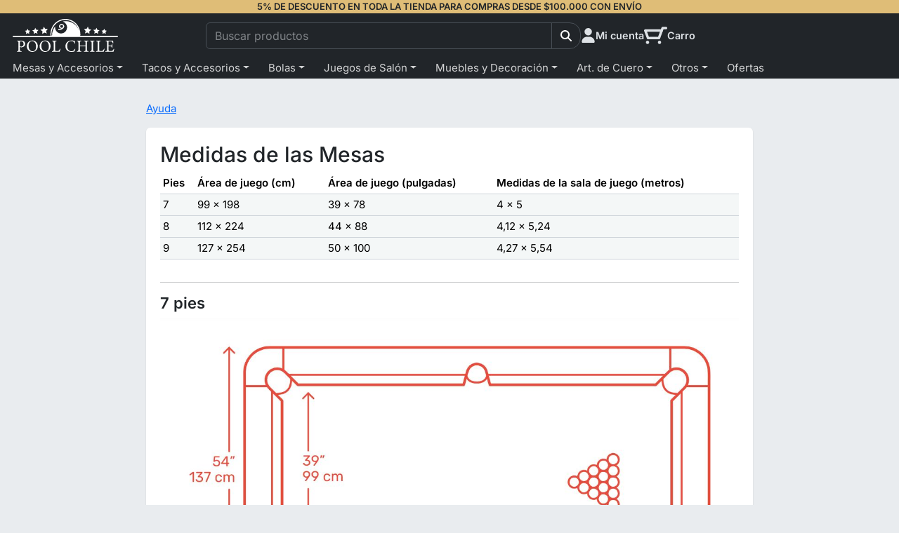

--- FILE ---
content_type: text/html
request_url: https://www.pool.cl/info/ayuda/medidas_mesas
body_size: 16756
content:
<!DOCTYPE html ><html data-bs-theme="light"><!--
            
{ desarrollado por max@maxt.cl }
© TODOS LOS DERECHOS RESERVADOS

         --><head><META http-equiv="Content-Type" content="text/html; charset=utf-8"><meta name="viewport" content="width=device-width,initial-scale=1"><title>Pool Chile: Medidas de las Mesas</title><link href="//static.pool.cl/lib/twbs/bootstrap.min.css" rel="stylesheet"><link href="//static.pool.cl/css/site.min.css?v=-c7cyMd-FSUhOs8G401Ieq7QbcWhjjpkjlOxgTgnpM0" rel="stylesheet"><style>:root, body { background-color: var(--bs-secondary-bg); } #site-main > .container { max-width: 900px; }</style></head><body><header data-bs-theme="dark" style="--bs-body-bg:#212529"><div class="_top-alert" data-bs-theme="light" style="--bs-body-bg:#dfbd77"><div class="container">5% de descuento en toda la tienda para compras desde $100.000 con envío</div></div><nav class="navbar navbar-expand-lg d-block"><div class="container"><a href="/" class="navbar-brand"><img src="//static.pool.cl/img/logo-inv.svg" width="150" height="47" title="Pool Chile"></a><div id="site-toolbar"><a href="/account/sign-in" class="icon-link" title="Mi cuenta"><svg class="bi" style="width: 21px; height: 21px"><use href="/icons.svg?v=ta3OsjvWVDLDdpNO5Al0es6oT53GK8_oWX3q0TQGhJY#user"></use></svg><span class="_label">Mi cuenta</span></a><a id="site-cart" href="/carro" class="icon-link" title="Carro de compras"><svg class="bi" style="width: 33px; height: 25px"><use href="/icons.svg?v=ta3OsjvWVDLDdpNO5Al0es6oT53GK8_oWX3q0TQGhJY#cart"></use></svg><span class="_label">Carro</span><span><span class="badge"></span></span></a></div><form id="site-search" method="get" action="/buscar"><button type="button" class="navbar-toggler d-lg-none" data-bs-toggle="offcanvas" data-bs-target="#site-nav"><span class="navbar-toggler-icon"></span></button><div class="input-group"><input type="search" name="q" value="" class="form-control" required="required" placeholder="Buscar productos"><button type="submit" class="btn btn-dark"><svg class="icon"><use href="/icons.svg?v=ta3OsjvWVDLDdpNO5Al0es6oT53GK8_oWX3q0TQGhJY#magnifying-glass"></use></svg></button></div></form></div><div id="site-nav" class="offcanvas-lg offcanvas-start" tabindex="-1"><div class="offcanvas-header"><button type="button" class="btn-close" data-bs-dismiss="offcanvas" data-bs-target="#site-nav"></button><div class="offcanvas-title h5">Pool Chile</div></div><div class="offcanvas-body"><div class="container"><ul class="navbar-nav"><li class="nav-item dropdown"><a href="/c/mesas-y-accesorios" class="nav-link dropdown-toggle" data-bs-toggle="dropdown" data-bs-auto-close="outside">Mesas y Accesorios<svg class="icon"><use href="/icons.svg?v=ta3OsjvWVDLDdpNO5Al0es6oT53GK8_oWX3q0TQGhJY#angle-right"></use></svg></a><ul class="dropdown-menu"><li class="_back"><a href="#" class="dropdown-item"><svg class="icon"><use href="/icons.svg?v=ta3OsjvWVDLDdpNO5Al0es6oT53GK8_oWX3q0TQGhJY#arrow-left"></use></svg><span> Volver</span></a></li><li class="_title"><a href="/c/mesas-y-accesorios" class="dropdown-item">Mesas y Accesorios<span class="_all">Ver Todo</span></a></li><li><a href="/c/mesas-y-accesorios/mesas" class="dropdown-item">Mesas</a></li><li><a href="/c/mesas-y-accesorios/lamparas" class="dropdown-item">Lámparas</a></li><li><a href="/c/mesas-y-accesorios/triangulos" class="dropdown-item">Triángulos</a></li><li><a href="/c/mesas-y-accesorios/panos" class="dropdown-item">Paños</a></li><li><a href="/c/mesas-y-accesorios/taqueras" class="dropdown-item">Taqueras</a></li><li><a href="/c/mesas-y-accesorios/productos-de-limpieza" class="dropdown-item">Productos de Limpieza</a></li><li><a href="/c/mesas-y-accesorios/kits-accesorios" class="dropdown-item">Kits Accesorios</a></li><li><a href="/c/mesas-y-accesorios/cubiertas-mesa-pool" class="dropdown-item">Cubiertas Mesa Pool</a></li><li><a href="/c/mesas-y-accesorios/cobertor-de-mesa" class="dropdown-item">Cobertor de Mesa</a></li><li><a href="/c/mesas-y-accesorios" class="dropdown-item _noindex">Ver todo</a></li></ul></li><li class="nav-item dropdown"><a href="/c/tacos-y-accesorios" class="nav-link dropdown-toggle" data-bs-toggle="dropdown" data-bs-auto-close="outside">Tacos y Accesorios<svg class="icon"><use href="/icons.svg?v=ta3OsjvWVDLDdpNO5Al0es6oT53GK8_oWX3q0TQGhJY#angle-right"></use></svg></a><ul class="dropdown-menu"><li class="_back"><a href="#" class="dropdown-item"><svg class="icon"><use href="/icons.svg?v=ta3OsjvWVDLDdpNO5Al0es6oT53GK8_oWX3q0TQGhJY#arrow-left"></use></svg><span> Volver</span></a></li><li class="_title"><a href="/c/tacos-y-accesorios" class="dropdown-item">Tacos y Accesorios<span class="_all">Ver Todo</span></a></li><li><a href="/c/tacos-y-accesorios/tacos" class="dropdown-item">Tacos</a></li><li><a href="/c/tacos-y-accesorios/bolsos" class="dropdown-item">Bolsos</a></li><li><a href="/c/tacos-y-accesorios/tizas" class="dropdown-item">Tizas</a></li><li><a href="/c/tacos-y-accesorios/guantes" class="dropdown-item">Guantes</a></li><li><a href="/c/tacos-y-accesorios/extensiones" class="dropdown-item">Extensiones</a></li><li><a href="/c/tacos-y-accesorios/suelas" class="dropdown-item">Suelas</a></li><li><a href="/c/tacos-y-accesorios/porta-tizas" class="dropdown-item">Porta Tizas</a></li><li><a href="/c/tacos-y-accesorios/lijadores-suela" class="dropdown-item">Lijadores Suela</a></li><li><a href="/c/tacos-y-accesorios/tacos-entretencion-o-corto" class="dropdown-item">Tacos Entretención o Corto</a></li><li><a href="/c/tacos-y-accesorios" class="dropdown-item _noindex">Ver todo</a></li></ul></li><li class="nav-item dropdown"><a href="/c/bolas" class="nav-link dropdown-toggle" data-bs-toggle="dropdown" data-bs-auto-close="outside">Bolas<svg class="icon"><use href="/icons.svg?v=ta3OsjvWVDLDdpNO5Al0es6oT53GK8_oWX3q0TQGhJY#angle-right"></use></svg></a><ul class="dropdown-menu"><li class="_back"><a href="#" class="dropdown-item"><svg class="icon"><use href="/icons.svg?v=ta3OsjvWVDLDdpNO5Al0es6oT53GK8_oWX3q0TQGhJY#arrow-left"></use></svg><span> Volver</span></a></li><li class="_title"><a href="/c/bolas" class="dropdown-item">Bolas<span class="_all">Ver Todo</span></a></li><li><a href="/c/bolas/bolas" class="dropdown-item">Bolas</a></li><li><a href="/c/bolas/juegos-de-bolas" class="dropdown-item">Juegos de bolas</a></li><li><a href="/c/bolas/porta-bolas" class="dropdown-item">Porta Bolas</a></li><li><a href="/c/bolas/productos-de-limpieza" class="dropdown-item">Productos de Limpieza</a></li><li><a href="/c/bolas" class="dropdown-item _noindex">Ver todo</a></li></ul></li><li class="nav-item dropdown"><a href="/c/juegos-de-salon" class="nav-link dropdown-toggle" data-bs-toggle="dropdown" data-bs-auto-close="outside">Juegos de Salón<svg class="icon"><use href="/icons.svg?v=ta3OsjvWVDLDdpNO5Al0es6oT53GK8_oWX3q0TQGhJY#angle-right"></use></svg></a><ul class="dropdown-menu"><li class="_back"><a href="#" class="dropdown-item"><svg class="icon"><use href="/icons.svg?v=ta3OsjvWVDLDdpNO5Al0es6oT53GK8_oWX3q0TQGhJY#arrow-left"></use></svg><span> Volver</span></a></li><li class="_title"><a href="/c/juegos-de-salon" class="dropdown-item">Juegos de Salón<span class="_all">Ver Todo</span></a></li><li><a href="/c/juegos-de-salon/dardos" class="dropdown-item">Dardos</a></li><li><a href="/c/juegos-de-salon/juegos-de-mesa" class="dropdown-item">Juegos de Mesa</a></li><li><a href="/c/juegos-de-salon" class="dropdown-item _noindex">Ver todo</a></li></ul></li><li class="nav-item dropdown"><a href="/c/muebles-y-decoracion" class="nav-link dropdown-toggle" data-bs-toggle="dropdown" data-bs-auto-close="outside">Muebles y Decoración<svg class="icon"><use href="/icons.svg?v=ta3OsjvWVDLDdpNO5Al0es6oT53GK8_oWX3q0TQGhJY#angle-right"></use></svg></a><ul class="dropdown-menu"><li class="_back"><a href="#" class="dropdown-item"><svg class="icon"><use href="/icons.svg?v=ta3OsjvWVDLDdpNO5Al0es6oT53GK8_oWX3q0TQGhJY#arrow-left"></use></svg><span> Volver</span></a></li><li class="_title"><a href="/c/muebles-y-decoracion" class="dropdown-item">Muebles y Decoración<span class="_all">Ver Todo</span></a></li><li><a href="/c/muebles-y-decoracion/posters" class="dropdown-item">Posters</a></li><li><a href="/c/muebles-y-decoracion/adornos" class="dropdown-item">Adornos</a></li><li><a href="/c/muebles-y-decoracion/mesas-de-juego" class="dropdown-item">Mesas de Juego</a></li><li><a href="/c/muebles-y-decoracion/mesas-bar-o-pub" class="dropdown-item">Mesas Bar ó Pub</a></li><li><a href="/c/muebles-y-decoracion/cuadros" class="dropdown-item">Cuadros</a></li><li><a href="/c/muebles-y-decoracion/relojes" class="dropdown-item">Relojes</a></li><li><a href="/c/muebles-y-decoracion/banquetas" class="dropdown-item">Banquetas</a></li><li><a href="/c/muebles-y-decoracion/espejos" class="dropdown-item">Espejos</a></li><li><a href="/c/muebles-y-decoracion/sillas-de-cuero-butterfly" class="dropdown-item">Sillas de Cuero Butterfly</a></li><li><a href="/c/muebles-y-decoracion" class="dropdown-item _noindex">Ver todo</a></li></ul></li><li class="nav-item dropdown"><a href="/c/art--de-cuero" class="nav-link dropdown-toggle" data-bs-toggle="dropdown" data-bs-auto-close="outside">Art. de Cuero<svg class="icon"><use href="/icons.svg?v=ta3OsjvWVDLDdpNO5Al0es6oT53GK8_oWX3q0TQGhJY#angle-right"></use></svg></a><ul class="dropdown-menu"><li class="_back"><a href="#" class="dropdown-item"><svg class="icon"><use href="/icons.svg?v=ta3OsjvWVDLDdpNO5Al0es6oT53GK8_oWX3q0TQGhJY#arrow-left"></use></svg><span> Volver</span></a></li><li class="_title"><a href="/c/art--de-cuero" class="dropdown-item">Art. de Cuero<span class="_all">Ver Todo</span></a></li><li><a href="/c/art--de-cuero/maletas-de-viaje" class="dropdown-item">Maletas de Viaje</a></li><li><a href="/c/art--de-cuero/mochilas" class="dropdown-item">Mochilas</a></li><li><a href="/c/art--de-cuero/maletines-y-bolsos" class="dropdown-item">Maletines y Bolsos</a></li><li><a href="/c/art--de-cuero/cinturones" class="dropdown-item">Cinturones</a></li><li><a href="/c/art--de-cuero/billeteras" class="dropdown-item">Billeteras</a></li><li><a href="/c/art--de-cuero/neceser-masculino" class="dropdown-item">Neceser masculino</a></li><li><a href="/c/art--de-cuero/guantes" class="dropdown-item">Guantes</a></li><li><a href="/c/art--de-cuero" class="dropdown-item _noindex">Ver todo</a></li></ul></li><li class="nav-item dropdown"><a href="/c/otros" class="nav-link dropdown-toggle" data-bs-toggle="dropdown" data-bs-auto-close="outside">Otros<svg class="icon"><use href="/icons.svg?v=ta3OsjvWVDLDdpNO5Al0es6oT53GK8_oWX3q0TQGhJY#angle-right"></use></svg></a><ul class="dropdown-menu"><li class="_back"><a href="#" class="dropdown-item"><svg class="icon"><use href="/icons.svg?v=ta3OsjvWVDLDdpNO5Al0es6oT53GK8_oWX3q0TQGhJY#arrow-left"></use></svg><span> Volver</span></a></li><li class="_title"><a href="/c/otros" class="dropdown-item">Otros<span class="_all">Ver Todo</span></a></li><li><a href="/c/otros/dvd---cd---vhs" class="dropdown-item">DVD - CD - VHS</a></li><li><a href="/c/otros/poleras" class="dropdown-item">Poleras</a></li><li><a href="/c/otros/gorros" class="dropdown-item">Gorros</a></li><li><a href="/c/otros/llaveros" class="dropdown-item">Llaveros</a></li><li><a href="/c/otros/talco" class="dropdown-item">Talco</a></li><li><a href="/c/otros/libros" class="dropdown-item">Libros</a></li><li><a href="/c/otros/tarjetas-de-identificacion" class="dropdown-item">Tarjetas de Identificación</a></li><li><a href="/c/otros/accesorios" class="dropdown-item">Accesorios</a></li><li><a href="/c/otros/audifonos" class="dropdown-item">Audífonos</a></li><li><a href="/c/otros" class="dropdown-item _noindex">Ver todo</a></li></ul></li><li class="nav-item"><a href="/ofertas" class="nav-link">Ofertas</a></li></ul></div></div></div></nav></header><div id="site-main"><div class="container"><main><ol class="breadcrumb"><li class="breadcrumb-item"><a href="/info/ayuda">Ayuda</a></li></ol><div class="card"><div class="card-body"><h1>Medidas de las Mesas</h1><div class="table-responsive"><table class="table table-sm"><colgroup><col align="center"><col align="center"><col align="center"><col align="center"></colgroup><thead><tr><th>Pies</th><th>Área de juego (cm)</th><th>Área de juego (pulgadas)</th><th>Medidas de la sala de juego (metros)</th></tr></thead><tbody><tr><td>7</td><td>99 x 198</td><td>39 x 78</td><td>4 x 5</td></tr><tr><td>8</td><td>112 x 224</td><td>44 x 88</td><td>4,12 x 5,24</td></tr><tr><td>9</td><td>127 x 254</td><td>50 x 100</td><td>4,27 x 5,54</td></tr></tbody></table></div><hr><h2>7 pies</h2><p><img src="//static.pool.cl/img/info/ayuda/medidas_mesas/7_pies.jpg" class="img-fluid"></p><p><img src="//static.pool.cl/img/info/ayuda/medidas_mesas/7_pies_lateral.jpg" class="img-fluid"></p><hr><h2>8 pies</h2><p><img src="//static.pool.cl/img/info/ayuda/medidas_mesas/8_pies.jpg" class="img-fluid"></p><p><img src="//static.pool.cl/img/info/ayuda/medidas_mesas/8_pies_lateral.jpg" class="img-fluid"></p><hr><h2>9 pies</h2><p><img src="//static.pool.cl/img/info/ayuda/medidas_mesas/9_pies.jpg" class="img-fluid"></p><p><img src="//static.pool.cl/img/info/ayuda/medidas_mesas/9_pies_lateral.jpg" class="img-fluid"></p></div></div></main></div></div><footer data-bs-theme="dark" style="--bs-body-bg:#212529"><div class="container"><div id="site-foot-accor" class="accordion accordion-flush row g-0"><div class="accordion-item col-md-3"><div class="accordion-header"><button type="button" class="accordion-button collapsed" data-bs-toggle="collapse" data-bs-target="#site-foot-accor-1">Accord 1</button></div><div id="site-foot-accor-1" class="accordion-collapse collapse"><div class="accordion-body"></div></div></div><div class="accordion-item col-md-3"><div class="accordion-header"><button type="button" class="accordion-button collapsed" data-bs-toggle="collapse" data-bs-target="#site-foot-accor-2">Info</button></div><div id="site-foot-accor-2" class="accordion-collapse collapse"><div class="accordion-body"><ul class="list-unstyled"><li><a href="/info/preguntas-frecuentes">Preguntas Frecuentes</a></li><li><a href="/info/ayuda/medidas_mesas">Medidas de las Mesas</a></li><li><a href="/info/ayuda">Mas…</a></li></ul></div></div></div><div class="accordion-item col-md-3"><div class="accordion-header"><button type="button" class="accordion-button collapsed" data-bs-toggle="collapse" data-bs-target="#site-foot-accor-3">Contacto</button></div><div id="site-foot-accor-3" class="accordion-collapse collapse"><div class="accordion-body"><ul class="list-unstyled"><li><a href="tel:+56226347291">+56 2 2634 7291</a></li><li><a href="/contacto">Formulario</a></li><li><a href="/local">Ubicación</a></li></ul></div></div></div><div class="accordion-item col-md-3"><div class="accordion-header"><button type="button" class="accordion-button collapsed" data-bs-toggle="collapse" data-bs-target="#site-foot-accor-4">Síganos</button></div><div id="site-foot-accor-4" class="accordion-collapse collapse"><div class="accordion-body"><div id="site-social"><a href="//www.instagram.com/poolchile/" title="Instagram"><svg class="icon"><use href="/icons.svg?v=ta3OsjvWVDLDdpNO5Al0es6oT53GK8_oWX3q0TQGhJY#instagram"></use></svg></a><a href="//www.facebook.com/PoolChileSPA" title="Facebook"><svg class="icon"><use href="/icons.svg?v=ta3OsjvWVDLDdpNO5Al0es6oT53GK8_oWX3q0TQGhJY#facebook"></use></svg></a><a href="//x.com/PoolChileSpA" title="X"><svg class="icon"><use href="/icons.svg?v=ta3OsjvWVDLDdpNO5Al0es6oT53GK8_oWX3q0TQGhJY#twitter-x"></use></svg></a><a href="//www.youtube.com/PoolChileSpA" title="YouTube"><svg class="icon"><use href="/icons.svg?v=ta3OsjvWVDLDdpNO5Al0es6oT53GK8_oWX3q0TQGhJY#youtube"></use></svg></a></div></div></div></div></div></div></footer><script src="//static.pool.cl/lib/twbs/bootstrap.bundle.min.js"></script><script src="//static.pool.cl/lib/jquery.min.js"></script><script src="//static.pool.cl/lib/jquery.validate-bundle.min.js"></script><script>!function(e,a){function o(){var o="none"==e("body > header .navbar-toggler").css("display"),n=a.matchMedia("(hover: hover) and (pointer: fine)").matches,t=o&&n;e("#site-nav .nav-item.dropdown .dropdown-toggle").each(function(){t?e(this).removeAttr("data-bs-toggle").attr("data-bs-hover","dropdown"):e(this).removeAttr("data-bs-hover").attr("data-bs-toggle","dropdown")})}a.screen.orientation.addEventListener("change",function(){setTimeout(o,100)}),e(document).on("show.bs.dropdown","#site-nav",function(){e("#site-nav .offcanvas-body")[0].scrollTop=0}),e(document).on("click","#site-nav .dropdown-menu ._back a",function(o){o.preventDefault();o=e(this).closest(".dropdown").find(".dropdown-toggle").first()[0];bootstrap.Dropdown.getInstance(o).hide()}),e(function(){o()})}(jQuery,window);</script></body></html>

--- FILE ---
content_type: text/css
request_url: https://static.pool.cl/css/site.min.css?v=-c7cyMd-FSUhOs8G401Ieq7QbcWhjjpkjlOxgTgnpM0
body_size: 21014
content:
@charset "UTF-8";.h1,.h2,.h3,h1,h2,h3,legend{font-family:var(--mtq-sans-special)}#site-nav .offcanvas-title,#site-toolbar,.btn,.h2,.h3,.h4,.validation-summary-errors,body>footer .accordion-button,body>footer b,body>header>._top-alert,h2,h3,h4,legend,th{font-weight:600}@font-face{font-display:swap;font-family:Inter;font-style:normal;font-weight:400;src:url(/fonts/inter-v20-latin-regular.woff2) format("woff2")}@font-face{font-display:swap;font-family:Inter;font-style:normal;font-weight:500;src:url(/fonts/inter-v20-latin-500.woff2) format("woff2")}@font-face{font-display:swap;font-family:Inter;font-style:normal;font-weight:600;src:url(/fonts/inter-v20-latin-600.woff2) format("woff2")}@font-face{font-display:swap;font-family:Inter;font-style:normal;font-weight:700;src:url(/fonts/inter-v20-latin-700.woff2) format("woff2")}:root{--mtq-sans:"Inter",var(--bs-font-sans-serif);--mtq-sans-special:var(--mtq-sans);--mtq-sans-system:var(--bs-font-sans-serif);scroll-behavior:initial}:root>*{--bs-font-sans-serif:var(--mtq-sans);--bs-body-font-family:var(--mtq-sans)}[data-bs-theme]{background-color:var(--bs-body-bg);color:var(--bs-body-color)}[data-bs-theme=light]{--bs-border-color:#ced4da;--bs-warning-rgb:199,83,0}.h1,h1{font-size:30px}.h2,h2,legend{font-size:22px}.h3,h3{font-size:20px}.h4,h4{font-size:18px}.btn{font-family:var(--bs-font-sans-serif);border-radius:1rem}.btn-sm{font-size:13px;text-transform:uppercase;letter-spacing:.04rem;border-radius:.65rem}.btn-secondary{--bs-btn-color:#3483fa;--bs-btn-bg:rgba(65,137,230,.15);--bs-btn-border-color:transparent;--bs-btn-hover-color:var(--bs-btn-color);--bs-btn-hover-bg:rgba(65,137,230,.2);--bs-btn-hover-border-color:transparent;--bs-btn-focus-shadow-rgb:49,132,253;--bs-btn-active-color:var(--bs-btn-hover-color);--bs-btn-active-bg:var(--bs-btn-hover-bg);--bs-btn-active-border-color:var(--bs-btn-hover-border-color);--bs-btn-active-shadow:inset 0 3px 5px rgba(0, 0, 0, 0.125);--bs-btn-disabled-color:var(--bs-btn-color);--bs-btn-disabled-bg:var(--bs-btn-bg);--bs-btn-disabled-border-color:var(--bs-btn-border-color)}.btn-light{--bs-btn-bg:var(--bs-gray-200);--bs-btn-border-color:var(--bs-gray-200)}.btn-link{text-decoration:none}.btn-link:active,.btn-link:focus,.btn-link:hover{text-decoration:underline}table{font-size:calc(1rem - 1px)}.table>tbody{--bs-table-bg:rgba(242, 245, 245, .8);vertical-align:middle}th[align=right]{text-align:right}th[align=left]{text-align:left}svg.icon{width:1em;height:1em;margin-top:-.1em}body,html{height:100%}.alert{--bs-alert-border-radius:0}.nav-tabs{--bs-nav-link-color:var(--bs-secondary)}.card{--bs-card-border-width:0;--bs-card-spacer-x:1.25rem;--bs-card-spacer-y:var(--bs-card-spacer-x);box-shadow:0 1px 2px 0 rgba(0,0,0,.12)}.breadcrumb{--bs-breadcrumb-font-size:calc(1rem - 1px);font-family:var(--mtq-sans-special)}.form-control::placeholder{color:var(--bs-tertiary-color)}.form-check-input{--bs-border-width:2px}.form-label{color:var(--bs-emphasis-color)}.form-control-plaintext{color:inherit}.input-validation-error:not(:disabled){border-color:#de8d8d}.field-validation-error{color:#dc3545;display:block;margin-top:2px;margin-bottom:.5rem;font-size:14px}.field-validation-valid,.validation-summary-valid{display:none}.form-text{color:rgba(var(--bs-secondary-color-rgb),.7);font-size:14px}.validation-summary-errors{color:red}.col-form-label:after,.form-label:after{content:":"}.col-form-label.req:after,.form-label.req:after{content:": *";color:brown}form.optional-hint .optional .col-form-label:after,form.optional-hint .optional .form-label:after{content:" (Opcional):";font-size:smaller}.form-group{margin-bottom:1rem}.input-group>.form-control:has(+input[type=hidden][name=__Invariant]:last-child){border-top-right-radius:var(--bs-border-radius)!important;border-bottom-right-radius:var(--bs-border-radius)!important}.input-group-sm>.form-control:has(+input[type=hidden][name=__Invariant]:last-child){border-top-right-radius:var(--bs-border-radius-sm)!important;border-bottom-right-radius:var(--bs-border-radius-sm)!important}.stick_y{--stick_y-breakpoint:0px;--stick_y-edge-gap:15px}.stick_y-sm{--stick_y-breakpoint:576px;--stick_y-edge-gap:15px}.stick_y-md{--stick_y-breakpoint:768px;--stick_y-edge-gap:15px}.stick_y-lg{--stick_y-breakpoint:992px;--stick_y-edge-gap:15px}.stick_y-xl{--stick_y-breakpoint:1200px;--stick_y-edge-gap:15px}.stick_y-xxl{--stick_y-breakpoint:1400px;--stick_y-edge-gap:15px}.stick_y.stick_y-bottom,.stick_y.stick_y-top{position:-webkit-sticky;position:sticky;top:var(--stick_y-edge-gap)}.stick_y.stick_y-freeze{position:relative;top:0}@media (min-width:576px){.stick_y-sm.stick_y-bottom,.stick_y-sm.stick_y-top{position:-webkit-sticky;position:sticky;top:var(--stick_y-edge-gap)}.stick_y-sm.stick_y-freeze{position:relative;top:0}}@media (min-width:768px){.form-group{max-width:100%}.form-group:not(.row){width:500px}.form-group.row{width:720px}.modal-dialog .form-group,.row .form-group{width:initial}.col-form-label{text-align:right}.stick_y-md.stick_y-bottom,.stick_y-md.stick_y-top{position:-webkit-sticky;position:sticky;top:var(--stick_y-edge-gap)}.stick_y-md.stick_y-freeze{position:relative;top:0}}@media (min-width:992px){.stick_y-lg.stick_y-bottom,.stick_y-lg.stick_y-top{position:-webkit-sticky;position:sticky;top:var(--stick_y-edge-gap)}.stick_y-lg.stick_y-freeze{position:relative;top:0}}@media (min-width:1200px){.stick_y-xl.stick_y-bottom,.stick_y-xl.stick_y-top{position:-webkit-sticky;position:sticky;top:var(--stick_y-edge-gap)}.stick_y-xl.stick_y-freeze{position:relative;top:0}}@media (min-width:1400px){.stick_y-xxl.stick_y-bottom,.stick_y-xxl.stick_y-top{position:-webkit-sticky;position:sticky;top:var(--stick_y-edge-gap)}.stick_y-xxl.stick_y-freeze{position:relative;top:0}}.ribbon-top-right{--f:10px;--r:15px;--t:10px;position:absolute;inset:var(--t) calc(-1 * var(--f)) auto auto;padding:0 10px var(--f) calc(10px + var(--r));clip-path:polygon(0 0,100% 0,100% calc(100% - var(--f)),calc(100% - var(--f)) 100%,calc(100% - var(--f)) calc(100% - var(--f)),0 calc(100% - var(--f)),var(--r) calc(50% - var(--f)/ 2));background:#bd1550;color:#fff;box-shadow:0 calc(-1 * var(--f)) 0 inset rgba(0,0,0,.3333333333)}[data-bs-theme=dark] .navbar-toggler-icon{--bs-navbar-toggler-icon-bg:url("data:image/svg+xml,%3Csvg xmlns='http://www.w3.org/2000/svg' width='16' height='16' viewBox='0 0 28 28' fill='rgba(255,255,255,.6)'%3E%3Cpath d='M4 7a1 1 0 0 1 1-1h19a1 1 0 1 1 0 2H5a1 1 0 0 1-1-1zm0 7a1 1 0 0 1 1-1h11a1 1 0 1 1 0 2H5a1 1 0 0 1-1-1zm1 6a1 1 0 0 0 0 2h17a1 1 0 0 0 0-2H5z'/%3E%3C/svg%3E")}:root[data-bs-theme=dark]{--bs-body-bg:#000206}body>footer[data-bs-theme=dark],body>header[data-bs-theme=dark]{--bs-link-color-rgb:222,226,230!important;--bs-link-hover-color-rgb:255,255,255!important}body>header[data-bs-theme=dark] .navbar{--bs-navbar-color:rgba(255, 255, 255, .8);--bs-navbar-hover-color:rgba(255, 255, 255, 1)}body{display:flex;flex-direction:column}.container{max-width:1300px;padding:0 calc(var(--bs-gutter-x) * .75)}body>header>._top-alert{font-size:13px;text-transform:uppercase;text-align:center}body>header .navbar{padding-bottom:0}body>header .navbar>.container{padding-bottom:.5rem;justify-content:initial}body>header .navbar-brand{--bs-navbar-brand-padding-y:0;flex-grow:.5;transition:width .4s,height .4s,background-size .4s;margin-right:.5rem;display:flex}body>header .navbar-toggler{border:none;margin-left:calc(var(--bs-navbar-toggler-padding-x) * -1)}#site-search{flex-grow:1;display:flex}#site-search .btn-dark{--bs-btn-bg:var(--bs-body-bg);--bs-btn-border-color:var(--bs-border-color)}#site-toolbar{flex-grow:1;font-size:.9em;display:flex;justify-content:end;gap:1.25rem}#site-toolbar a:not(.dropdown-item){text-decoration:none;transition:linear color .15s}#site-toolbar a:not(.dropdown-item):active,#site-toolbar a:not(.dropdown-item):focus,#site-toolbar a:not(.dropdown-item):hover{text-decoration:underline}body>footer a,form#filters a,form#filters button._more{text-decoration:none}#site-toolbar ._label{display:inline-flex;flex-direction:column}#site-toolbar .dropdown-menu{box-shadow:1px 2px 4px 0 rgba(0,0,0,.6)}#site-toolbar .dropdown-item{font-size:calc(1rem - 1px)}#site-cart{gap:0}#site-cart>:last-child{display:inline-block;margin-left:5px;min-width:2.3em}#site-cart .badge{color:#fff;background-color:rgb(var(--bs-danger-rgb))}#site-cart .badge:empty{display:inline-block;visibility:hidden}#site-nav .offcanvas-header{justify-content:initial}#site-nav .offcanvas-header .btn-close{--bs-btn-close-opacity:.7;position:absolute;right:-2.25rem;font-size:1.25rem}.navbar-nav{--bs-navbar-nav-link-padding-x:.85rem}#site-main>.container{padding-top:2rem;padding-bottom:2rem}body>footer{margin-top:auto;font-size:14px}body>footer .accordion{--bs-accordion-bg:transparent;--bs-accordion-active-bg:transparent;--bs-accordion-active-color:var(--bs-accordion-color)}body>footer .accordion-button{font-size:14px;text-transform:uppercase;--bs-accordion-btn-color:var(--bs-emphasis-color)}body>footer a:active,body>footer a:focus,body>footer a:hover{text-decoration:underline}#site-social{display:inline-flex;gap:1rem;font-size:calc(1rem + 2px)}@media (max-width:767.98px){body>header .navbar-brand{height:40px}body>header .navbar-brand img{height:auto;width:auto}#site-toolbar ._label,body>footer .accordion-item:first-child{display:none}}@media (min-width:768px){body>footer .accordion-item{--bs-accordion-border-width:0}body>footer .accordion-item:first-child{visibility:hidden}body>footer .accordion-button{pointer-events:none;box-shadow:none!important}body>footer .accordion-button::after{display:none}body>footer .collapse{display:initial!important}body>footer .accordion-body{padding-top:0}}@media (max-width:991.98px){#site-nav .offcanvas-body,#site-nav .offcanvas-header{background-color:var(--bs-offcanvas-bg);color:var(--bs-offcanvas-color)}#site-nav{min-width:265px;max-width:calc(100vw - 50px);width:80vw}#site-nav .container{padding:0}#site-nav .offcanvas-body{--bs-offcanvas-bg:#fff;--bs-offcanvas-color:#212529;--bs-navbar-color:rgba(33, 37, 41, 1);--bs-navbar-hover-color:rgba(33, 37, 41, 1);--bs-navbar-disabled-color:rgba(33, 37, 41, .3);--bs-navbar-active-color:rgba(33, 37, 41, 1);--bs-offcanvas-padding-x:0;--bs-offcanvas-padding-y:0}#site-nav .navbar-nav{transition:all .2s linear!important;--bs-nav-link-padding-x:.85rem;--bs-nav-link-padding-y:.7rem}#site-nav .navbar-nav:has(.dropdown-menu.show){transform:translateX(-100%)}#site-nav .nav-item{position:initial}#site-nav .nav-link{display:flex;align-items:center;justify-content:space-between}#site-nav .dropdown-toggle::after{display:none}#site-nav .dropdown-toggle .icon{margin-top:0;opacity:.65}#site-nav .dropdown-menu{--bs-dropdown-bg:var(--bs-offcanvas-bg);--bs-dropdown-color:var(--bs-offcanvas-color);--bs-dropdown-item-padding-y:.7rem;--bs-dropdown-link-color:var(--bs-navbar-color);--bs-dropdown-link-hover-color:var(--bs-navbar-hover-color);--bs-dropdown-link-hover-bg:#f8f9fa;position:absolute;top:0;width:100%;padding-top:0;border-radius:0}#site-nav .dropdown-menu.show{border-bottom:2px solid #ced4da;transform:translateX(100%)}#site-nav .dropdown-menu ._back .dropdown-item{font-weight:600}#site-nav .dropdown-menu ._back .icon{opacity:.65}#site-nav .dropdown-menu ._title{border-top:2px solid #ced4da}#site-nav .dropdown-menu ._title>.dropdown-item{display:flex;align-items:center;justify-content:space-between;gap:4px;font-weight:600;font-size:calc(var(--bs-dropdown-font-size) + 2px)}#site-nav .dropdown-menu ._title>.dropdown-item>._all{font-weight:400;font-size:calc(var(--bs-dropdown-font-size) - 1px);color:#0d6efd}#site-nav .dropdown-menu ._noindex{display:none}#site-nav .dropdown-item{white-space:initial}#site-search{flex-basis:100%}#site-search>*{margin-top:8px}}@media (min-width:992px){#site-nav .dropdown-menu ._back,#site-nav .dropdown-menu ._title,#site-nav .dropdown-toggle .icon{display:none}#site-nav{--bs-nav-link-font-size:calc(1rem - 1px)}#site-nav .nav-item:first-child .nav-link{padding-left:0}#site-nav .nav-link{white-space:nowrap}#site-nav .dropdown-menu{margin-top:0}#site-nav .dropdown-menu ._noindex{font-weight:700}#site-nav .dropdown-item{font-size:var(--bs-nav-link-font-size)}#site-nav .nav-item.dropdown:hover .dropdown-menu{display:block}#site-toolbar{order:6}.navbar-nav{--bs-nav-link-padding-y:.25rem}.minimal{width:500px;max-width:100%;margin:0 auto}}form#filters{--bs-link-color-rgb:var(--bs-body-color-rgb);font-size:calc(1rem - 1px);line-height:1.6;padding-right:1rem}form#filters .offcanvas,form#filters .offcanvas-md{--bs-offcanvas-width:300px}form#filters .offcanvas-body{flex-grow:initial}form#filters ul{list-style:none;padding:0;margin:0}form#filters li{margin-bottom:.125rem}form#filters .btn-link,form#filters a:active,form#filters a:focus,form#filters a:hover{text-decoration:underline}form#filters a.disabled{--bs-link-opacity:.5;cursor:default}form#filters .btn-link{border:none;padding:0;font-weight:inherit;line-height:inherit}form#filters ._section:not(:first-child)>._title{border-top:1px solid var(--bs-border-color)}form#filters ._section ._title,form#filters ._section b{font-weight:700;color:rgba(var(--bs-body-color-rgb),.95)}form#filters ._section ._pad-left{padding-left:1.5em}form#filters ._section ._pad-right{padding-right:1.5em}form#filters ._title{padding-top:4px;padding-bottom:2px}form#filters ._title ._count{color:var(--bs-primary)}form#filters ._nest>*{margin-left:1.5em}form#filters ._nest ._unnest{margin-left:-1.5em}form#filters ._more::before,form#filters ._up::before{font-family:monospace;margin-left:calc((1ch + 5px) * -1);margin-right:5px}form#filters ._up::before{content:"‹";display:inline-block;font-size:1.2em;line-height:.5}form#filters button._more{display:block}form#filters button._more:not(:disabled){color:inherit}form#filters ._more::before{content:"+";display:inline-block;line-height:.5}form#filters ._count{color:var(--bs-tertiary-color);font-size:.95em;font-weight:400}form#filters ._clear{float:right;margin-left:1em;font-weight:400;font-size:14px;text-underline-offset:.25em}form#filters .form-check-input:hover+.form-check-label,form#filters button._more:hover{text-decoration:var(--bs-link-decoration);color:rgba(var(--bs-link-hover-color-rgb),var(--bs-link-opacity,1))}form#filters .form-check-input:checked+.form-check-label{color:var(--bs-primary)}form#filters .form-check-input:not(:disabled)+.form-check-label{cursor:pointer}form#filters footer{display:flex;justify-content:center;padding:var(--bs-offcanvas-padding-y) var(--bs-offcanvas-padding-x);box-shadow:0 -2px 8px rgba(42,43,42,.08);clip-path:inset(-8px 0 0 0)}form#filters footer ._show-results{width:100%}#catalog-nav .offcanvas-body{display:flex;flex-direction:column;gap:1rem}@media (min-width:768px){#catalog-nav footer{display:none!important}.catalog-results ._entry:not(._uw):has(a:hover){box-shadow:0 0 0 1px rgba(0,0,0,.1),0 0 5px 3px rgba(0,0,0,.08);transition:box-shadow .1s ease-in-out}}.catalog-results{--mtq-ribbon-color:blue;--mtq-ribbon-pct-color:var(--bs-danger)}.catalog-results ._entry{--bs-link-color-rgb:var(--bs-body-color-rgb);display:flex;flex-direction:column;justify-content:end;border-bottom:1px solid var(--bs-border-color)}.catalog-results ._entry>*{display:block;overflow:hidden}.catalog-results ._entry>a{padding:15px 0;display:flex;flex-grow:1;flex-direction:column;justify-content:center;align-items:center;min-height:100px;position:relative}.catalog-results ._entry._uw{flex:0 0 auto;width:100%!important}.catalog-results ._entry._uw>a{align-items:initial;min-height:initial}.catalog-results ._entry._uw ._ribbon{right:initial;left:4px}.catalog-results ._entry ._body{padding-bottom:15px}.catalog-results ._image{background-color:rgba(var(--bs-secondary-bg-rgb),.5);border-radius:6px;max-width:100%;height:auto}#catalog-results ._options .btn-sm,.catalog-results ._ribbon{border-radius:var(--bs-border-radius-sm)}.catalog-results ._image-missing{color:var(--bs-gray-500)}.catalog-results ._ribbon{position:absolute;top:19px;right:4px;font-family:var(--mtq-sans-special);font-size:12px;font-weight:500;text-transform:uppercase;background-color:var(--mtq-ribbon-color);color:#fff;padding:.125em .25em}.catalog-results ._ribbon._pct{background-color:var(--mtq-ribbon-pct-color)}.catalog-results h2,.catalog-results h3{font-family:inherit;font-size:1rem;font-weight:400;margin-bottom:.25rem}.catalog-results h2 a,.catalog-results h3 a{text-decoration:none;display:-webkit-box;-webkit-box-orient:vertical;-webkit-line-clamp:2;overflow:hidden}.catalog-results h2 a:active,.catalog-results h2 a:focus,.catalog-results h2 a:hover,.catalog-results h3 a:active,.catalog-results h3 a:focus,.catalog-results h3 a:hover{text-decoration:underline}.catalog-results p{font-size:14px}.catalog-results ._brand{font-family:var(--mtq-sans-special);font-size:14px;color:var(--bs-secondary);font-weight:400;display:block;margin-bottom:.4em}.catalog-results ._price{font-family:var(--mtq-sans-special);font-weight:600}.catalog-results ._price [itemprop=priceCurrency]{display:inline-block;font-size:.6em;vertical-align:text-top;margin-top:.15em;white-space:pre}.catalog-results ._avail,.catalog-results ._srp{font-size:14px;color:var(--bs-secondary)}.catalog-results ._srp{margin-left:.7em}.catalog-results ._avail._out-of-stock{color:#a40000}.catalog-results ._sku{font-size:13px;color:var(--bs-tertiary-color)}.catalog-results._col3 ._entry{width:33.33333333%}.catalog-results._col4 ._entry{width:25%}@media (max-width:359.98px){.catalog-results:not(._nowrap) ._entry:not(._uw){flex:0 0 auto;width:100%!important;flex-direction:row;gap:calc(var(--bs-gutter-x) * .5)}.catalog-results:not(._nowrap) ._entry:not(._uw)>*{flex-basis:50%;padding:15px 0}.catalog-results._nowrap .row{scroll-snap-type:x mandatory}.catalog-results._nowrap ._entry{width:90%!important;scroll-snap-align:start;scroll-snap-stop:always}.catalog-results._nowrap ._entry:last-child{scroll-snap-align:end}}#catalog-results,#catalog-results ._options{display:flex;gap:1rem}@media (min-width:360px) and (max-width:575.98px){.catalog-results._nowrap._col3 ._entry,.catalog-results._nowrap._col4 ._entry{width:45%}}@media (min-width:576px) and (max-width:767.98px){.catalog-results._nowrap._col4 ._entry{width:31%}}@media (max-width:767.98px){.catalog-results:not(._nowrap)._col3 ._entry{width:100%}.catalog-results._nowrap .row{flex-wrap:nowrap;overflow-x:auto}}@media (max-width:991.98px){.catalog-results:not(._nowrap)._col4 ._entry{width:50%}}#catalog-results{flex-wrap:wrap;justify-content:space-between}#catalog-results ._summary{font-size:14px}#catalog-results ._summary h1{font-family:var(--mtq-sans-special);font-size:calc(1rem + 2px);font-weight:600;margin-bottom:0;line-height:inherit}#catalog-results ._summary b{font-weight:600}#catalog-results ._summary ._filt{color:var(--bs-emphasis-color);font-style:italic}#catalog-results ._options .btn{--bs-btn-bg:var(--bs-body-bg)}#catalog-results ._options .form-select{width:auto}#catalog-results ._options .form-floating>.form-select{height:calc(3rem + var(--bs-border-width) * 2);min-height:calc(3rem + var(--bs-border-width) * 2);padding-top:1.15rem;padding-bottom:.25rem}#catalog-results ._options .form-floating>label{padding:.75rem .5rem;font-family:var(--mtq-sans-special)}#catalog-results ._options .form-floating>label::after{height:auto}#catalog-results ._options .badge{background-color:var(--bs-btn-color)}#catalog-results .catalog-results{flex-basis:100%}#catalog-results .pagination{margin-top:2rem;justify-content:center;--bs-pagination-active-color:initial;--bs-pagination-active-bg:initial;--bs-pagination-color:initial;--bs-pagination-active-border-color:initial;--bs-pagination-padding-x:1rem;--bs-pagination-padding-y:.5rem;--bs-pagination-disabled-bg:initial}#catalog-results .pagination .active>.page-link,#catalog-results .pagination .page-next a,#catalog-results .pagination .page-prev a{font-weight:600}.catalog-loading{opacity:.5}.catalog-silhouette{user-select:none}.catalog-silhouette .catalog-results ._entry{--bs-border-color:transparent}.catalog-silhouette ._srp,.catalog-silhouette .pagination,.catalog-silhouette img,.catalog-silhouette svg{visibility:hidden}.catalog-silhouette a{pointer-events:none}.catalog-silhouette ._avail,.catalog-silhouette ._brand,.catalog-silhouette ._price,.catalog-silhouette ._sku,.catalog-silhouette a,.catalog-silhouette p{color:transparent!important;background-color:rgba(var(--bs-secondary-bg-rgb),.5)!important;transition:background-color .5s ease}@media (max-width:767.98px){#catalog-results ._summary{flex-basis:100%}#catalog-results ._options{flex-basis:100%;position:sticky;top:5px;z-index:1;flex-wrap:wrap}#catalog-results ._options>*{flex:1 1 0}#catalog-results ._options .form-select{width:100%}#catalog-results .pagination>li:not(.page-prev):not(.page-next):not(.active){display:none}}@media (min-width:768px){#catalog-content>#filters{flex:0 0 auto;width:33.33333333%}#catalog-content>main{flex:0 0 auto;width:66.66666667%}}@media (min-width:992px){.catalog-results ._entry._uw ._image{max-width:700px}#catalog-content>#filters{width:23%}#catalog-content>main{width:77%}}

--- FILE ---
content_type: image/svg+xml
request_url: https://www.pool.cl/icons.svg?v=ta3OsjvWVDLDdpNO5Al0es6oT53GK8_oWX3q0TQGhJY
body_size: 20213
content:
﻿<?xml version="1.0" encoding="utf-8" ?>
<svg xmlns="http://www.w3.org/2000/svg">
   <defs>
      <symbol id="angle-left" viewBox="0 0 320 512" fill="currentColor">
         <path d="M41.4 233.4c-12.5 12.5-12.5 32.8 0 45.3l160 160c12.5 12.5 32.8 12.5 45.3 0s12.5-32.8 0-45.3L109.3 256 246.6 118.6c12.5-12.5 12.5-32.8 0-45.3s-32.8-12.5-45.3 0l-160 160z"/>
      </symbol>
      <symbol id="angle-right" viewBox="0 0 320 512" fill="currentColor">
         <path d="M278.6 233.4c12.5 12.5 12.5 32.8 0 45.3l-160 160c-12.5 12.5-32.8 12.5-45.3 0s-12.5-32.8 0-45.3L210.7 256 73.4 118.6c-12.5-12.5-12.5-32.8 0-45.3s32.8-12.5 45.3 0l160 160z"/>
      </symbol>
      <symbol id="arrow-clockwise" viewBox="0 0 16 16" fill="currentColor">
         <path fill-rule="evenodd" d="M8 3a5 5 0 1 0 4.546 2.914.5.5 0 0 1 .908-.417A6 6 0 1 1 8 2z"/>
         <path d="M8 4.466V.534a.25.25 0 0 1 .41-.192l2.36 1.966c.12.1.12.284 0 .384L8.41 4.658A.25.25 0 0 1 8 4.466"/>
      </symbol>
      <symbol id="arrow-down" viewBox="0 0 384 512" fill="currentColor">
         <path d="M169.4 470.6c12.5 12.5 32.8 12.5 45.3 0l160-160c12.5-12.5 12.5-32.8 0-45.3s-32.8-12.5-45.3 0L224 370.8 224 64c0-17.7-14.3-32-32-32s-32 14.3-32 32l0 306.7L54.6 265.4c-12.5-12.5-32.8-12.5-45.3 0s-12.5 32.8 0 45.3l160 160z"/>
      </symbol>
      <symbol id="arrow-left" viewBox="0 0 448 512" fill="currentColor">
         <path d="M9.4 233.4c-12.5 12.5-12.5 32.8 0 45.3l160 160c12.5 12.5 32.8 12.5 45.3 0s12.5-32.8 0-45.3L109.2 288 416 288c17.7 0 32-14.3 32-32s-14.3-32-32-32l-306.7 0L214.6 118.6c12.5-12.5 12.5-32.8 0-45.3s-32.8-12.5-45.3 0l-160 160z"/>
      </symbol>
      <symbol id="arrow-right" viewBox="0 0 448 512" fill="currentColor">
         <path d="M438.6 278.6c12.5-12.5 12.5-32.8 0-45.3l-160-160c-12.5-12.5-32.8-12.5-45.3 0s-12.5 32.8 0 45.3L338.8 224 32 224c-17.7 0-32 14.3-32 32s14.3 32 32 32l306.7 0L233.4 393.4c-12.5 12.5-12.5 32.8 0 45.3s32.8 12.5 45.3 0l160-160z"/>
      </symbol>
      <symbol id="arrow-up" viewBox="0 0 384 512" fill="currentColor">
         <path d="M214.6 41.4c-12.5-12.5-32.8-12.5-45.3 0l-160 160c-12.5 12.5-12.5 32.8 0 45.3s32.8 12.5 45.3 0L160 141.2V448c0 17.7 14.3 32 32 32s32-14.3 32-32V141.2L329.4 246.6c12.5 12.5 32.8 12.5 45.3 0s12.5-32.8 0-45.3l-160-160z"/>
      </symbol>
      <symbol id="box-arrow-in-right" viewBox="0 0 16 16" fill="currentColor">
         <path fill-rule="evenodd" d="M6 3.5a.5.5 0 0 1 .5-.5h8a.5.5 0 0 1 .5.5v9a.5.5 0 0 1-.5.5h-8a.5.5 0 0 1-.5-.5v-2a.5.5 0 0 0-1 0v2A1.5 1.5 0 0 0 6.5 14h8a1.5 1.5 0 0 0 1.5-1.5v-9A1.5 1.5 0 0 0 14.5 2h-8A1.5 1.5 0 0 0 5 3.5v2a.5.5 0 0 0 1 0z"/>
         <path fill-rule="evenodd" d="M11.854 8.354a.5.5 0 0 0 0-.708l-3-3a.5.5 0 1 0-.708.708L10.293 7.5H1.5a.5.5 0 0 0 0 1h8.793l-2.147 2.146a.5.5 0 0 0 .708.708z"/>
      </symbol>
      <symbol id="cart" viewBox="0 0 392.449 291" fill="currentColor">
         <path d="M21.289 84h130.2 145.92 1.32l-20.16-26.52-46.92 127.68c-.12.12-.12.24-.12.24l20.28-15.36h-149.88-34.2l20.28 15.36-46.44-127.8v-.12c-3.96-10.8-14.16-18-25.92-14.76-10.32 2.88-18.6 15.12-14.64 25.92l46.44 127.68c0 .12 0 .24.12.24 3.12 8.88 10.32 15.48 20.16 15.48h149.88 34.201c9.84 0 16.92-6.6 20.159-15.48l46.92-127.8c.12 0 .12-.12.12-.12 4.801-13.08-7.44-26.64-20.28-26.64h-130.2-145.92-1.32c-11.52 0-21 9.6-21 21s9.48 21 21 21z"/>
         <path d="M371.449 0h-56.88c-9.96 0-16.92 6.6-20.28 15.48l-15.72 42c-4.08 10.68 4.319 22.92 14.64 25.8 11.76 3.24 21.72-3.96 25.8-14.64l15.84-42L314.57 42h56.88c11.399 0 21-9.6 21-21s-9.601-21-21.001-21zM58.729 291c15.24 0 28.08-12.72 28.08-27.96s-12.84-28.08-28.08-28.08-27.96 12.84-27.96 28.08S43.489 291 58.729 291zm203.041 0c15.239 0 27.96-12.72 27.96-27.96s-12.721-28.08-27.96-28.08-27.96 12.84-27.96 28.08S246.529 291 261.77 291z"/>
      </symbol>
      <symbol id="check2-circle" viewBox="0 0 16 16" fill="currentColor">
         <path d="M2.5 8a5.5 5.5 0 0 1 8.25-4.764.5.5 0 0 0 .5-.866A6.5 6.5 0 1 0 14.5 8a.5.5 0 0 0-1 0 5.5 5.5 0 1 1-11 0"/>
         <path d="M15.354 3.354a.5.5 0 0 0-.708-.708L8 9.293 5.354 6.646a.5.5 0 1 0-.708.708l3 3a.5.5 0 0 0 .708 0z"/>
      </symbol>
      <symbol id="clock" viewBox="0 0 512 512" fill="currentColor">
         <path d="M464 256A208 208 0 1 1 48 256a208 208 0 1 1 416 0zM0 256a256 256 0 1 0 512 0A256 256 0 1 0 0 256zM232 120V256c0 8 4 15.5 10.7 20l96 64c11 7.4 25.9 4.4 33.3-6.7s4.4-25.9-6.7-33.3L280 243.2V120c0-13.3-10.7-24-24-24s-24 10.7-24 24z"/>
      </symbol>
      <symbol id="crop" viewBox="0 0 16 16" fill="currentColor">
         <path d="M3.5.5A.5.5 0 0 1 4 1v13h13a.5.5 0 0 1 0 1h-2v2a.5.5 0 0 1-1 0v-2H3.5a.5.5 0 0 1-.5-.5V4H1a.5.5 0 0 1 0-1h2V1a.5.5 0 0 1 .5-.5m2.5 3a.5.5 0 0 1 .5-.5h8a.5.5 0 0 1 .5.5v8a.5.5 0 0 1-1 0V4H6.5a.5.5 0 0 1-.5-.5"/>
      </symbol>
      <symbol id="globe2" viewBox="0 0 16 16" fill="currentColor">
         <path d="M0 8a8 8 0 1 1 16 0A8 8 0 0 1 0 8m7.5-6.923c-.67.204-1.335.82-1.887 1.855q-.215.403-.395.872c.705.157 1.472.257 2.282.287zM4.249 3.539q.214-.577.481-1.078a7 7 0 0 1 .597-.933A7 7 0 0 0 3.051 3.05q.544.277 1.198.49zM3.509 7.5c.036-1.07.188-2.087.436-3.008a9 9 0 0 1-1.565-.667A6.96 6.96 0 0 0 1.018 7.5zm1.4-2.741a12.3 12.3 0 0 0-.4 2.741H7.5V5.091c-.91-.03-1.783-.145-2.591-.332M8.5 5.09V7.5h2.99a12.3 12.3 0 0 0-.399-2.741c-.808.187-1.681.301-2.591.332zM4.51 8.5c.035.987.176 1.914.399 2.741A13.6 13.6 0 0 1 7.5 10.91V8.5zm3.99 0v2.409c.91.03 1.783.145 2.591.332.223-.827.364-1.754.4-2.741zm-3.282 3.696q.18.469.395.872c.552 1.035 1.218 1.65 1.887 1.855V11.91c-.81.03-1.577.13-2.282.287zm.11 2.276a7 7 0 0 1-.598-.933 9 9 0 0 1-.481-1.079 8.4 8.4 0 0 0-1.198.49 7 7 0 0 0 2.276 1.522zm-1.383-2.964A13.4 13.4 0 0 1 3.508 8.5h-2.49a6.96 6.96 0 0 0 1.362 3.675c.47-.258.995-.482 1.565-.667m6.728 2.964a7 7 0 0 0 2.275-1.521 8.4 8.4 0 0 0-1.197-.49 9 9 0 0 1-.481 1.078 7 7 0 0 1-.597.933M8.5 11.909v3.014c.67-.204 1.335-.82 1.887-1.855q.216-.403.395-.872A12.6 12.6 0 0 0 8.5 11.91zm3.555-.401c.57.185 1.095.409 1.565.667A6.96 6.96 0 0 0 14.982 8.5h-2.49a13.4 13.4 0 0 1-.437 3.008M14.982 7.5a6.96 6.96 0 0 0-1.362-3.675c-.47.258-.995.482-1.565.667.248.92.4 1.938.437 3.008zM11.27 2.461q.266.502.482 1.078a8.4 8.4 0 0 0 1.196-.49 7 7 0 0 0-2.275-1.52c.218.283.418.597.597.932m-.488 1.343a8 8 0 0 0-.395-.872C9.835 1.897 9.17 1.282 8.5 1.077V4.09c.81-.03 1.577-.13 2.282-.287z"/>
      </symbol>
      <symbol id="grip-vertical" viewBox="0 0 320 512" fill="currentColor">
         <path d="M40 352l48 0c22.1 0 40 17.9 40 40l0 48c0 22.1-17.9 40-40 40l-48 0c-22.1 0-40-17.9-40-40l0-48c0-22.1 17.9-40 40-40zm192 0l48 0c22.1 0 40 17.9 40 40l0 48c0 22.1-17.9 40-40 40l-48 0c-22.1 0-40-17.9-40-40l0-48c0-22.1 17.9-40 40-40zM40 320c-22.1 0-40-17.9-40-40l0-48c0-22.1 17.9-40 40-40l48 0c22.1 0 40 17.9 40 40l0 48c0 22.1-17.9 40-40 40l-48 0zM232 192l48 0c22.1 0 40 17.9 40 40l0 48c0 22.1-17.9 40-40 40l-48 0c-22.1 0-40-17.9-40-40l0-48c0-22.1 17.9-40 40-40zM40 160c-22.1 0-40-17.9-40-40L0 72C0 49.9 17.9 32 40 32l48 0c22.1 0 40 17.9 40 40l0 48c0 22.1-17.9 40-40 40l-48 0zM232 32l48 0c22.1 0 40 17.9 40 40l0 48c0 22.1-17.9 40-40 40l-48 0c-22.1 0-40-17.9-40-40l0-48c0-22.1 17.9-40 40-40z"/>
      </symbol>
      <symbol id="info-circle" viewBox="0 0 16 16" fill="currentColor">
         <path d="M8 15A7 7 0 1 1 8 1a7 7 0 0 1 0 14m0 1A8 8 0 1 0 8 0a8 8 0 0 0 0 16"/>
         <path d="m8.93 6.588-2.29.287-.082.38.45.083c.294.07.352.176.288.469l-.738 3.468c-.194.897.105 1.319.808 1.319.545 0 1.178-.252 1.465-.598l.088-.416c-.2.176-.492.246-.686.246-.275 0-.375-.193-.304-.533zM9 4.5a1 1 0 1 1-2 0 1 1 0 0 1 2 0"/>
      </symbol>
      <symbol id="info-circle-fill" viewBox="0 0 512 512" fill="currentColor">
         <path d="M256 512A256 256 0 1 0 256 0a256 256 0 1 0 0 512zM216 336h24V272H216c-13.3 0-24-10.7-24-24s10.7-24 24-24h48c13.3 0 24 10.7 24 24v88h8c13.3 0 24 10.7 24 24s-10.7 24-24 24H216c-13.3 0-24-10.7-24-24s10.7-24 24-24zm40-208a32 32 0 1 1 0 64 32 32 0 1 1 0-64z"/>
      </symbol>
      <symbol id="instagram" viewBox="0 0 16 16" fill="currentColor">
         <path d="M8 0C5.829 0 5.556.01 4.703.048 3.85.088 3.269.222 2.76.42a3.9 3.9 0 0 0-1.417.923A3.9 3.9 0 0 0 .42 2.76C.222 3.268.087 3.85.048 4.7.01 5.555 0 5.827 0 8.001c0 2.172.01 2.444.048 3.297.04.852.174 1.433.372 1.942.205.526.478.972.923 1.417.444.445.89.719 1.416.923.51.198 1.09.333 1.942.372C5.555 15.99 5.827 16 8 16s2.444-.01 3.298-.048c.851-.04 1.434-.174 1.943-.372a3.9 3.9 0 0 0 1.416-.923c.445-.445.718-.891.923-1.417.197-.509.332-1.09.372-1.942C15.99 10.445 16 10.173 16 8s-.01-2.445-.048-3.299c-.04-.851-.175-1.433-.372-1.941a3.9 3.9 0 0 0-.923-1.417A3.9 3.9 0 0 0 13.24.42c-.51-.198-1.092-.333-1.943-.372C10.443.01 10.172 0 7.998 0zm-.717 1.442h.718c2.136 0 2.389.007 3.232.046.78.035 1.204.166 1.486.275.373.145.64.319.92.599s.453.546.598.92c.11.281.24.705.275 1.485.039.843.047 1.096.047 3.231s-.008 2.389-.047 3.232c-.035.78-.166 1.203-.275 1.485a2.5 2.5 0 0 1-.599.919c-.28.28-.546.453-.92.598-.28.11-.704.24-1.485.276-.843.038-1.096.047-3.232.047s-2.39-.009-3.233-.047c-.78-.036-1.203-.166-1.485-.276a2.5 2.5 0 0 1-.92-.598 2.5 2.5 0 0 1-.6-.92c-.109-.281-.24-.705-.275-1.485-.038-.843-.046-1.096-.046-3.233s.008-2.388.046-3.231c.036-.78.166-1.204.276-1.486.145-.373.319-.64.599-.92s.546-.453.92-.598c.282-.11.705-.24 1.485-.276.738-.034 1.024-.044 2.515-.045zm4.988 1.328a.96.96 0 1 0 0 1.92.96.96 0 0 0 0-1.92m-4.27 1.122a4.109 4.109 0 1 0 0 8.217 4.109 4.109 0 0 0 0-8.217m0 1.441a2.667 2.667 0 1 1 0 5.334 2.667 2.667 0 0 1 0-5.334"/>
      </symbol>
      <symbol id="image-missing" viewBox="0 0 16 16" fill="currentColor">
         <path d="M4 1a3.02 3.02 0 0 0-3 3v1h1V4c0-1.109.891-2 2-2h1V1zm2 0v1h4V1zm5 0v1h1c1.109 0 2 .891 2 2v1h1V4a3.02 3.02 0 0 0-3-3zM6 5a1 1 0 1 0 0 2 1 1 0 1 0 0-2zM1 6v4h1V6zm13 0v4h1V6zM9.5 8l-2 2L6 9l-2 2v.5c0 .5.5.5.5.5h7s.473-.035.5-.5v-1zM1 11v1a3.02 3.02 0 0 0 3 3h1v-1H4c-1.109 0-2-.891-2-2v-1zm13 0v1c0 1.109-.891 2-2 2h-1v1h1a3.02 3.02 0 0 0 3-3v-1zm-8 3v1h4v-1zm0 0"/>
      </symbol>
      <symbol id="facebook" viewBox="0 0 16 16" fill="currentColor">
         <path d="M16 8.049c0-4.446-3.582-8.05-8-8.05C3.58 0-.002 3.603-.002 8.05c0 4.017 2.926 7.347 6.75 7.951v-5.625h-2.03V8.05H6.75V6.275c0-2.017 1.195-3.131 3.022-3.131.876 0 1.791.157 1.791.157v1.98h-1.009c-.993 0-1.303.621-1.303 1.258v1.51h2.218l-.354 2.326H9.25V16c3.824-.604 6.75-3.934 6.75-7.951"/>
      </symbol>
      <symbol id="file-earmark" viewBox="0 0 16 16" fill="currentColor">
         <path d="M14 4.5V14a2 2 0 0 1-2 2H4a2 2 0 0 1-2-2V2a2 2 0 0 1 2-2h5.5zm-3 0A1.5 1.5 0 0 1 9.5 3V1H4a1 1 0 0 0-1 1v12a1 1 0 0 0 1 1h8a1 1 0 0 0 1-1V4.5z"/>
      </symbol>
      <symbol id="file-earmark-pdf" viewBox="0 0 16 16" fill="currentColor">
         <path d="M14 14V4.5L9.5 0H4a2 2 0 0 0-2 2v12a2 2 0 0 0 2 2h8a2 2 0 0 0 2-2M9.5 3A1.5 1.5 0 0 0 11 4.5h2V14a1 1 0 0 1-1 1H4a1 1 0 0 1-1-1V2a1 1 0 0 1 1-1h5.5z"/>
         <path d="M4.603 14.087a.8.8 0 0 1-.438-.42c-.195-.388-.13-.776.08-1.102.198-.307.526-.568.897-.787a7.7 7.7 0 0 1 1.482-.645 20 20 0 0 0 1.062-2.227 7.3 7.3 0 0 1-.43-1.295c-.086-.4-.119-.796-.046-1.136.075-.354.274-.672.65-.823.192-.077.4-.12.602-.077a.7.7 0 0 1 .477.365c.088.164.12.356.127.538.007.188-.012.396-.047.614-.084.51-.27 1.134-.52 1.794a11 11 0 0 0 .98 1.686 5.8 5.8 0 0 1 1.334.05c.364.066.734.195.96.465.12.144.193.32.2.518.007.192-.047.382-.138.563a1.04 1.04 0 0 1-.354.416.86.86 0 0 1-.51.138c-.331-.014-.654-.196-.933-.417a5.7 5.7 0 0 1-.911-.95 11.7 11.7 0 0 0-1.997.406 11.3 11.3 0 0 1-1.02 1.51c-.292.35-.609.656-.927.787a.8.8 0 0 1-.58.029m1.379-1.901q-.25.115-.459.238c-.328.194-.541.383-.647.547-.094.145-.096.25-.04.361q.016.032.026.044l.035-.012c.137-.056.355-.235.635-.572a8 8 0 0 0 .45-.606m1.64-1.33a13 13 0 0 1 1.01-.193 12 12 0 0 1-.51-.858 21 21 0 0 1-.5 1.05zm2.446.45q.226.245.435.41c.24.19.407.253.498.256a.1.1 0 0 0 .07-.015.3.3 0 0 0 .094-.125.44.44 0 0 0 .059-.2.1.1 0 0 0-.026-.063c-.052-.062-.2-.152-.518-.209a4 4 0 0 0-.612-.053zM8.078 7.8a7 7 0 0 0 .2-.828q.046-.282.038-.465a.6.6 0 0 0-.032-.198.5.5 0 0 0-.145.04c-.087.035-.158.106-.196.283-.04.192-.03.469.046.822q.036.167.09.346z"/>
      </symbol>
      <symbol id="floppy" viewBox="0 0 16 16" fill="currentColor">
         <path d="M11 2H9v3h2z"/>
         <path d="M1.5 0h11.586a1.5 1.5 0 0 1 1.06.44l1.415 1.414A1.5 1.5 0 0 1 16 2.914V14.5a1.5 1.5 0 0 1-1.5 1.5h-13A1.5 1.5 0 0 1 0 14.5v-13A1.5 1.5 0 0 1 1.5 0M1 1.5v13a.5.5 0 0 0 .5.5H2v-4.5A1.5 1.5 0 0 1 3.5 9h9a1.5 1.5 0 0 1 1.5 1.5V15h.5a.5.5 0 0 0 .5-.5V2.914a.5.5 0 0 0-.146-.353l-1.415-1.415A.5.5 0 0 0 13.086 1H13v4.5A1.5 1.5 0 0 1 11.5 7h-7A1.5 1.5 0 0 1 3 5.5V1H1.5a.5.5 0 0 0-.5.5m3 4a.5.5 0 0 0 .5.5h7a.5.5 0 0 0 .5-.5V1H4zM3 15h10v-4.5a.5.5 0 0 0-.5-.5h-9a.5.5 0 0 0-.5.5z"/>
      </symbol>
      <symbol id="funnel" viewBox="0 0 16 16" fill="currentColor">
         <path d="M1.5 1.5A.5.5 0 0 1 2 1h12a.5.5 0 0 1 .5.5v2a.5.5 0 0 1-.128.334L10 8.692V13.5a.5.5 0 0 1-.342.474l-3 1A.5.5 0 0 1 6 14.5V8.692L1.628 3.834A.5.5 0 0 1 1.5 3.5zm1 .5v1.308l4.372 4.858A.5.5 0 0 1 7 8.5v5.306l2-.666V8.5a.5.5 0 0 1 .128-.334L13.5 3.308V2z"/>
      </symbol>
      <symbol id="location-dot" viewBox="0 0 384 512" fill="currentColor">
         <path d="M215.7 499.2C267 435 384 279.4 384 192C384 86 298 0 192 0S0 86 0 192c0 87.4 117 243 168.3 307.2c12.3 15.3 35.1 15.3 47.4 0zM192 128a64 64 0 1 1 0 128 64 64 0 1 1 0-128z"/>
      </symbol>
      <symbol id="magnifying-glass" viewBox="0 0 512 512" fill="currentColor">
         <path d="M416 208c0 45.9-14.9 88.3-40 122.7L502.6 457.4c12.5 12.5 12.5 32.8 0 45.3s-32.8 12.5-45.3 0L330.7 376c-34.4 25.2-76.8 40-122.7 40C93.1 416 0 322.9 0 208S93.1 0 208 0S416 93.1 416 208zM208 352a144 144 0 1 0 0-288 144 144 0 1 0 0 288z"/>
      </symbol>
      <symbol id="minus-circle" viewBox="0 0 512 512" fill="currentColor">
         <path d="M256 512A256 256 0 1 0 256 0a256 256 0 1 0 0 512zM184 232H328c13.3 0 24 10.7 24 24s-10.7 24-24 24H184c-13.3 0-24-10.7-24-24s10.7-24 24-24z"/>
      </symbol>
      <symbol id="pencil" viewBox="0 0 16 16" fill="currentColor">
         <path d="M12.146.146a.5.5 0 0 1 .708 0l3 3a.5.5 0 0 1 0 .708l-10 10a.5.5 0 0 1-.168.11l-5 2a.5.5 0 0 1-.65-.65l2-5a.5.5 0 0 1 .11-.168zM11.207 2.5 13.5 4.793 14.793 3.5 12.5 1.207zm1.586 3L10.5 3.207 4 9.707V10h.5a.5.5 0 0 1 .5.5v.5h.5a.5.5 0 0 1 .5.5v.5h.293zm-9.761 5.175-.106.106-1.528 3.821 3.821-1.528.106-.106A.5.5 0 0 1 5 12.5V12h-.5a.5.5 0 0 1-.5-.5V11h-.5a.5.5 0 0 1-.468-.325"/>
      </symbol>
      <symbol id="phone" viewBox="0 0 512 512" fill="currentColor">
         <path d="M164.9 24.6c-7.7-18.6-28-28.5-47.4-23.2l-88 24C12.1 30.2 0 46 0 64C0 311.4 200.6 512 448 512c18 0 33.8-12.1 38.6-29.5l24-88c5.3-19.4-4.6-39.7-23.2-47.4l-96-40c-16.3-6.8-35.2-2.1-46.3 11.6L304.7 368C234.3 334.7 177.3 277.7 144 207.3L193.3 167c13.7-11.2 18.4-30 11.6-46.3l-40-96z"/>
      </symbol>
      <symbol id="plus-circle" viewBox="0 0 16 16" fill="currentColor">
         <path d="M8 15A7 7 0 1 1 8 1a7 7 0 0 1 0 14m0 1A8 8 0 1 0 8 0a8 8 0 0 0 0 16"/>
         <path d="M8 4a.5.5 0 0 1 .5.5v3h3a.5.5 0 0 1 0 1h-3v3a.5.5 0 0 1-1 0v-3h-3a.5.5 0 0 1 0-1h3v-3A.5.5 0 0 1 8 4"/>
      </symbol>
      <symbol id="plus-circle-fill" viewBox="0 0 512 512" fill="currentColor">
         <path d="M256 512A256 256 0 1 0 256 0a256 256 0 1 0 0 512zM232 344V280H168c-13.3 0-24-10.7-24-24s10.7-24 24-24h64V168c0-13.3 10.7-24 24-24s24 10.7 24 24v64h64c13.3 0 24 10.7 24 24s-10.7 24-24 24H280v64c0 13.3-10.7 24-24 24s-24-10.7-24-24z"/>
      </symbol>
      <symbol id="shield-halved" viewBox="0 0 512 512" fill="currentColor">
         <path d="M256 0c4.6 0 9.2 1 13.4 2.9L457.7 82.8c22 9.3 38.4 31 38.3 57.2c-.5 99.2-41.3 280.7-213.6 363.2c-16.7 8-36.1 8-52.8 0C57.3 420.7 16.5 239.2 16 140c-.1-26.2 16.3-47.9 38.3-57.2L242.7 2.9C246.8 1 251.4 0 256 0zm0 66.8V444.8C394 378 431.1 230.1 432 141.4L256 66.8l0 0z"/>
      </symbol>
      <symbol id="sliders" viewBox="0 0 16 16" fill="currentColor">
         <path fill-rule="evenodd" d="M11.5 2a1.5 1.5 0 1 0 0 3 1.5 1.5 0 0 0 0-3M9.05 3a2.5 2.5 0 0 1 4.9 0H16v1h-2.05a2.5 2.5 0 0 1-4.9 0H0V3zM4.5 7a1.5 1.5 0 1 0 0 3 1.5 1.5 0 0 0 0-3M2.05 8a2.5 2.5 0 0 1 4.9 0H16v1H6.95a2.5 2.5 0 0 1-4.9 0H0V8zm9.45 4a1.5 1.5 0 1 0 0 3 1.5 1.5 0 0 0 0-3m-2.45 1a2.5 2.5 0 0 1 4.9 0H16v1h-2.05a2.5 2.5 0 0 1-4.9 0H0v-1z"/>
      </symbol>
      <symbol id="sliders2" viewBox="0 0 16 16" fill="currentColor">
         <path fill-rule="evenodd" d="M10.5 1a.5.5 0 0 1 .5.5v4a.5.5 0 0 1-1 0V4H1.5a.5.5 0 0 1 0-1H10V1.5a.5.5 0 0 1 .5-.5M12 3.5a.5.5 0 0 1 .5-.5h2a.5.5 0 0 1 0 1h-2a.5.5 0 0 1-.5-.5m-6.5 2A.5.5 0 0 1 6 6v1.5h8.5a.5.5 0 0 1 0 1H6V10a.5.5 0 0 1-1 0V6a.5.5 0 0 1 .5-.5M1 8a.5.5 0 0 1 .5-.5h2a.5.5 0 0 1 0 1h-2A.5.5 0 0 1 1 8m9.5 2a.5.5 0 0 1 .5.5v4a.5.5 0 0 1-1 0V13H1.5a.5.5 0 0 1 0-1H10v-1.5a.5.5 0 0 1 .5-.5m1.5 2.5a.5.5 0 0 1 .5-.5h2a.5.5 0 0 1 0 1h-2a.5.5 0 0 1-.5-.5"/>
      </symbol>
      <symbol id="trash" viewBox="0 0 16 16" fill="currentColor">
         <path d="M5.5 5.5A.5.5 0 0 1 6 6v6a.5.5 0 0 1-1 0V6a.5.5 0 0 1 .5-.5m2.5 0a.5.5 0 0 1 .5.5v6a.5.5 0 0 1-1 0V6a.5.5 0 0 1 .5-.5m3 .5a.5.5 0 0 0-1 0v6a.5.5 0 0 0 1 0z"/>
         <path d="M14.5 3a1 1 0 0 1-1 1H13v9a2 2 0 0 1-2 2H5a2 2 0 0 1-2-2V4h-.5a1 1 0 0 1-1-1V2a1 1 0 0 1 1-1H6a1 1 0 0 1 1-1h2a1 1 0 0 1 1 1h3.5a1 1 0 0 1 1 1zM4.118 4 4 4.059V13a1 1 0 0 0 1 1h6a1 1 0 0 0 1-1V4.059L11.882 4zM2.5 3h11V2h-11z"/>
      </symbol>
      <symbol id="triangle-exclamation" viewBox="0 0 16 16" fill="currentColor">
         <path d="M7.938 2.016A.13.13 0 0 1 8.002 2a.13.13 0 0 1 .063.016.146.146 0 0 1 .054.057l6.857 11.667c.036.06.035.124.002.183a.163.163 0 0 1-.054.06.116.116 0 0 1-.066.017H1.146a.115.115 0 0 1-.066-.017.163.163 0 0 1-.054-.06.176.176 0 0 1 .002-.183L7.884 2.073a.147.147 0 0 1 .054-.057zm1.044-.45a1.13 1.13 0 0 0-1.96 0L.165 13.233c-.457.778.091 1.767.98 1.767h13.713c.889 0 1.438-.99.98-1.767L8.982 1.566z"/>
         <path d="M7.002 12a1 1 0 1 1 2 0 1 1 0 0 1-2 0zM7.1 5.995a.905.905 0 1 1 1.8 0l-.35 3.507a.552.552 0 0 1-1.1 0z"/>
      </symbol>
      <symbol id="turn-up" viewBox="0 0 384 512" fill="currentColor">
         <path d="M350 177.5c3.8-8.8 2-19-4.6-26l-136-144C204.9 2.7 198.6 0 192 0s-12.9 2.7-17.4 7.5l-136 144c-6.6 7-8.4 17.2-4.6 26s12.5 14.5 22 14.5l88 0 0 192c0 17.7-14.3 32-32 32l-80 0c-17.7 0-32 14.3-32 32l0 32c0 17.7 14.3 32 32 32l80 0c70.7 0 128-57.3 128-128l0-192 88 0c9.6 0 18.2-5.7 22-14.5z"/>
      </symbol>
      <symbol id="twitter-x" viewBox="0 0 16 16" fill="currentColor">
         <path d="M12.6.75h2.454l-5.36 6.142L16 15.25h-4.937l-3.867-5.07-4.425 5.07H.316l5.733-6.57L0 .75h5.063l3.495 4.633L12.601.75Zm-.86 13.028h1.36L4.323 2.145H2.865z"/>
      </symbol>
      <symbol id="user" viewBox="0 0 448 512" fill="currentColor">
         <path d="M224 256A128 128 0 1 0 224 0a128 128 0 1 0 0 256zm-45.7 48C79.8 304 0 383.8 0 482.3C0 498.7 13.3 512 29.7 512H418.3c16.4 0 29.7-13.3 29.7-29.7C448 383.8 368.2 304 269.7 304H178.3z"/>
      </symbol>
      <symbol id="xmark" viewBox="0 0 384 512" fill="currentColor">
         <path d="M342.6 150.6c12.5-12.5 12.5-32.8 0-45.3s-32.8-12.5-45.3 0L192 210.7 86.6 105.4c-12.5-12.5-32.8-12.5-45.3 0s-12.5 32.8 0 45.3L146.7 256 41.4 361.4c-12.5 12.5-12.5 32.8 0 45.3s32.8 12.5 45.3 0L192 301.3 297.4 406.6c12.5 12.5 32.8 12.5 45.3 0s12.5-32.8 0-45.3L237.3 256 342.6 150.6z"/>
      </symbol>
      <symbol id="youtube" viewBox="0 0 16 16" fill="currentColor">
         <path d="M8.051 1.999h.089c.822.003 4.987.033 6.11.335a2.01 2.01 0 0 1 1.415 1.42c.101.38.172.883.22 1.402l.01.104.022.26.008.104c.065.914.073 1.77.074 1.957v.075c-.001.194-.01 1.108-.082 2.06l-.008.105-.009.104c-.05.572-.124 1.14-.235 1.558a2.01 2.01 0 0 1-1.415 1.42c-1.16.312-5.569.334-6.18.335h-.142c-.309 0-1.587-.006-2.927-.052l-.17-.006-.087-.004-.171-.007-.171-.007c-1.11-.049-2.167-.128-2.654-.26a2.01 2.01 0 0 1-1.415-1.419c-.111-.417-.185-.986-.235-1.558L.09 9.82l-.008-.104A31 31 0 0 1 0 7.68v-.123c.002-.215.01-.958.064-1.778l.007-.103.003-.052.008-.104.022-.26.01-.104c.048-.519.119-1.023.22-1.402a2.01 2.01 0 0 1 1.415-1.42c.487-.13 1.544-.21 2.654-.26l.17-.007.172-.006.086-.003.171-.007A100 100 0 0 1 7.858 2zM6.4 5.209v4.818l4.157-2.408z"/>
      </symbol>
   </defs>
</svg>


--- FILE ---
content_type: image/svg+xml
request_url: https://static.pool.cl/img/logo-inv.svg
body_size: 6163
content:
<svg xmlns="http://www.w3.org/2000/svg" width="132.927" height="41"><defs><clipPath id="A"><path d="M0 1080h1920V0H0z"/></clipPath></defs><g transform="matrix(.081967 0 0 -.081967 -12.224848 68.95034)" fill="#fff"><path d="M260.614 425.008c3.055-1.527 9.929-3.31 18.585-3.31 17.057 0 38.188 8.656 38.188 40.734 0 28.004-18.33 39.207-39.716 39.207-7.382 0-12.729-1.273-14.257-3.056-2.036-1.781-2.8-4.837-2.8-11.711zm20.622 85.287c18.075 0 32.587-3.31 43.025-10.947 9.929-7.384 16.803-19.349 16.803-36.152 0-37.169-31.824-52.19-56.01-52.19-2.8 0-5.346.255-6.873.509l-17.567 4.583v-39.716c0-21.385 1.782-21.894 25.204-24.441v-7.128h-70.265v7.128c21.894 2.292 22.912 3.82 22.912 24.95v101.071c0 22.659-2.801 23.167-22.912 25.204v7.129zm167.259-5.856c-28.514 0-54.481-23.931-54.481-71.538 0-47.354 25.967-82.232 62.119-82.232 30.805 0 53.972 22.912 53.972 72.048 0 53.463-28.259 81.722-61.61 81.722m5.092 9.42c43.534 0 82.486-33.351 82.486-84.014 0-54.735-37.169-88.851-84.013-88.851-48.881 0-84.523 37.17-84.523 85.033 0 45.571 32.332 87.832 86.05 87.832m191.701-9.42c-28.514 0-54.481-23.931-54.481-71.538 0-47.354 25.967-82.232 62.119-82.232 30.805 0 53.973 22.912 53.973 72.048 0 53.463-28.26 81.722-61.611 81.722m5.092 9.42c43.535 0 82.486-33.351 82.486-84.014 0-54.735-37.17-88.851-84.013-88.851-48.881 0-84.523 37.17-84.523 85.033 0 45.571 32.332 87.832 86.05 87.832m234.981-126.784c-1.527-7.892-9.165-34.369-11.712-42.261H755.268v7.128c23.166 2.292 25.204 3.565 25.204 25.205v101.07c0 21.64-2.546 22.913-22.913 24.949v7.129h68.229v-7.129c-20.367-2.036-23.167-3.054-23.167-24.949V374.601c0-15.53 2.036-19.094 16.547-19.349l20.113-.255c12.984 0 16.803 1.528 22.658 7.893 6.365 6.618 11.71 16.802 15.53 26.222zm228.869-1.527c-3.563-12.22-10.183-30.55-14.001-38.443-7.383-1.527-27.241-6.11-46.59-6.11-60.845 0-91.905 40.48-91.905 85.032 0 51.936 39.46 87.832 96.487 87.832 21.895 0 39.716-4.582 48.117-5.855 1.019-11.456 2.801-26.732 4.837-39.461l-7.891-1.782c-5.092 17.057-11.202 27.495-24.186 32.842-6.619 3.054-17.058 4.837-26.732 4.837-42.006 0-64.156-31.06-64.156-73.066 0-49.136 25.459-80.704 66.702-80.704 25.967 0 38.698 11.965 51.681 37.424zm201.631 117.618c-21.131-2.037-23.167-3.31-23.167-24.695V376.382c0-21.385 2.291-22.149 23.167-24.44v-7.128h-68.229v7.128c21.131 2.546 23.168 3.055 23.168 24.44V427.3h-87.068v-50.918c0-21.131 2.036-21.894 22.911-24.44v-7.128h-67.973v7.128c20.622 2.291 22.913 3.055 22.913 24.44v102.089c0 21.385-2.291 22.658-22.913 24.695v7.129h67.973v-7.129c-20.365-1.782-22.911-3.564-22.911-24.695v-40.479h87.068v40.479c0 21.131-2.801 22.913-23.168 24.695v7.129h68.229zm25.713-158.352v7.128c20.876 2.292 22.913 3.31 22.913 24.95v101.071c0 21.894-2.037 22.912-22.913 25.203v7.129h68.229v-7.129c-21.131-2.291-23.167-3.309-23.167-25.203V376.892c0-21.895 2.036-22.658 23.167-24.95v-7.128zm221.742 42.261c-1.527-7.892-9.165-34.369-11.711-42.261h-118.382v7.128c23.166 2.292 25.204 3.565 25.204 25.205v101.07c0 21.64-2.546 22.913-22.913 24.949v7.129h68.229v-7.129c-20.367-2.036-23.167-3.054-23.167-24.949V374.601c0-15.53 2.036-19.094 16.547-19.349l20.114-.255c12.983 0 16.802 1.528 22.657 7.893 6.365 6.618 11.711 16.802 15.53 26.222zm148.934-1.782c-1.527-6.619-8.402-32.842-10.948-40.479h-123.729v7.128c23.677 1.782 25.459 4.073 25.459 24.949v100.562c0 22.658-2.801 23.931-21.894 25.713v7.129h77.903l36.915.508c.254-6.364 1.273-25.458 2.291-38.951l-7.638-1.273c-2.291 8.656-4.837 14.002-7.636 19.349-4.074 8.401-9.93 10.183-25.204 10.183h-24.187c-7.892 0-8.4-.763-8.4-8.146v-56.264h28.258c19.093 0 20.367 3.819 23.422 21.13h7.893v-52.444h-7.893c-3.31 18.33-5.346 20.875-23.677 20.875h-28.003V374.6c0-17.821 5.6-19.349 18.329-19.603h23.677c15.53 0 18.076 2.291 23.676 8.91 4.837 5.347 10.184 15.785 13.748 23.423z"/><path d="M157.957 567.731h1604.089c4.868 0 8.814 3.946 8.814 8.814s-3.946 8.814-8.814 8.814H157.957c-4.868 0-8.814-3.946-8.814-8.814s3.946-8.814 8.814-8.814" fill-rule="evenodd"/><path d="M1440.369 706.661l13.06-30.768 32.751-6.685-25.227-21.928 3.763-33.213-28.651 17.215-30.425-13.842 7.52 32.568-22.567 24.658 33.299 2.913zm118.082-13.912l12.491-26.062 28.551-4.485-20.927-19.934 4.558-28.539-25.425 13.742-25.734-13.153 5.213 28.427-20.462 20.411 28.647 3.826zm-250.71 31.401l13.93-36.829 38.236-9.403-30.722-24.63 2.872-39.27-32.917 21.608-36.461-14.867 10.378 37.983-25.406 30.082 39.331 1.868z"/><path d="M800.748 729.188l.018-.006.008.038c-.009-.01-.017-.021-.026-.032m160.416 112.007c-127.18 0-230.323-103.141-230.323-230.323 0-9.422.577-18.708 1.678-27.833h16.668a215.54 215.54 0 0 0-1.86 28.299c0 118.056 95.741 213.797 213.798 213.797 96.28 0 177.708-63.682 204.476-151.212-31.4 78.14-107.879 133.335-197.237 133.335-16.822 0-33.184-1.965-48.879-5.661 41.162-11.588 69.946-50.822 66.788-95.144-3.61-50.704-47.66-88.895-98.364-85.282s-88.896 47.661-85.284 98.366a92.86 92.86 0 0 0 1.202 9.645l-.019.005c-29.956-36.626-47.937-83.427-47.937-134.424a216 216 0 0 1 .32-11.724h433.619a232.45 232.45 0 0 1 1.68 27.833c0 127.182-103.142 230.323-230.326 230.323" fill-rule="evenodd"/><path d="M497.075 705.72l-13.06-30.768-32.751-6.685 25.227-21.928-3.763-33.213 28.651 17.215 30.425-13.842-7.52 32.568 22.567 24.658-33.299 2.913zm-118.082-13.913l-12.491-26.062-28.551-4.485 20.927-19.934-4.558-28.539 25.425 13.742 25.734-13.153-5.213 28.427 20.462 20.411-28.647 3.826zm250.71 31.401l-13.93-36.829-38.236-9.403 30.722-24.63-2.872-39.27 32.917 21.608 36.461-14.867-10.378 37.982 25.406 30.083-39.331 1.868z"/><g clip-path="url(#A)"><path d="M924.096 720.374c1.783 3.679 2.474 7.441 2.081 11.294a20.23 20.23 0 0 1-4.167 10.428c-2.382 3.101-5.579 5.424-9.59 6.971-4.648 1.791-9.096 2.203-13.348 1.236s-7.924-2.859-11.008-5.671-5.32-6.015-6.704-9.603c-2.116-5.491-1.884-10.706.701-15.641s6.886-8.565 12.904-10.885c12.562-4.843 22.273-.887 29.131 11.871m10.662 30.724c4.275-5.104 6.863-10.895 7.767-17.364s-.037-12.992-2.811-19.562c-5.828-12.914-15.751-22.85-29.774-29.815s-32.902-11.813-56.632-14.549l-4.288 15.296c10.794.324 20.677 1.426 29.649 3.305s16.553 4.411 22.756 7.598c-5.664-.848-11.558-.092-17.68 2.268-5.067 1.953-9.474 5.076-13.214 9.369s-6.16 9.346-7.252 15.164-.457 11.787 1.905 17.911c2.197 5.701 5.899 10.822 11.104 15.364s11.462 7.556 18.767 9.046 14.917.707 22.834-2.345c6.969-2.686 12.588-6.581 16.869-11.686"/></g></g></svg>